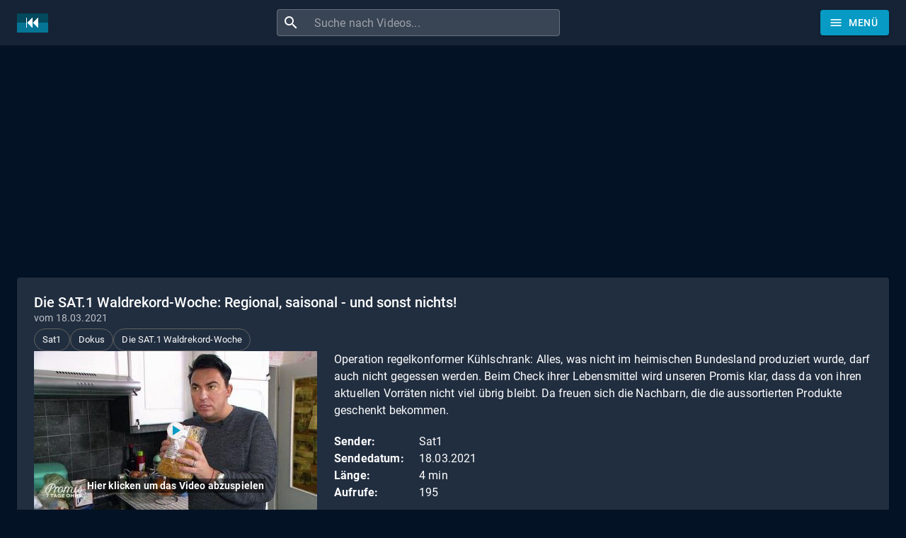

--- FILE ---
content_type: text/html; charset=utf-8
request_url: https://www.sendungverpasst.de/content/die-sat1-waldrekord-woche-36
body_size: 11833
content:
<!DOCTYPE html><html lang="de"><head><meta charSet="utf-8"/><meta name="viewport" content="minimum-scale=1, initial-scale=1, width=device-width"/><title>Sendung verpasst? Die SAT.1 Waldrekord-Woche: Regional, saisonal - und sonst nichts! vom 18.03.2021 (Sat1)</title><meta name="description" content="Operation regelkonformer Kühlschrank: Alles, was nicht im heimischen Bundesland produziert wurde, darf auch nicht gegessen werden. Beim Check ihrer Lebensmittel wird unseren Promis klar, dass da von ihren aktuellen Vorräten nicht viel übrig bleibt. Da freuen sich die Nachbarn, die die aussortierten Produkte geschenkt bekommen."/><script type="application/ld+json">{
    "@context": "https://schema.org",
    "@type": "WebPage",
    "name": "Die SAT.1 Waldrekord-Woche: Regional, saisonal - und sonst nichts!",
    "description": "Operation regelkonformer Kühlschrank: Alles, was nicht im heimischen Bundesland produziert wurde, darf auch nicht gegessen werden. Beim Check ihrer Lebensmittel wird unseren Promis klar, dass da von ihren aktuellen Vorräten nicht viel übrig bleibt. Da freuen sich die Nachbarn, die die aussortierten Produkte geschenkt bekommen.",
    "thumbnailUrl": "https://sendungen.fra1.cdn.digitaloceanspaces.com/sat1_die_sat.1_waldrekordwoche_18032021_3.jpg",
    "publisher": {
      "@type": "Organization",
      "name": "Sendung verpasst?",
      "legalName": "Sendung verpasst UG (haftungsbeschränkt)",
      "url": "https://www.sendungverpasst.de",
      "logo": "https://www.sendungverpasst.de/images/logo-de-black.png"
    }
  }</script><script type="application/ld+json">{
    "@context": "https://schema.org",
    "@type": "BreadcrumbList",
    "itemListElement": [
      
        {
          "@type": "ListItem",
          "position": 1,
          "item": {
            "@id": "https://www.sendungverpasst.de/sender",
            "name": "Sender"
          }
        },
        {
          "@type": "ListItem",
          "position": 2,
          "item": {
            "@id": "https://www.sendungverpasst.de/sender/sat1",
            "name": "Videos der Sat1 Mediathek"
          }
        },
        {
          "@type": "ListItem",
          "position": 3,
          "item": {
            "@id": "https://www.sendungverpasst.de/sendungen/die-sat1-waldrekord-woche",
            "name": "Die SAT.1 Waldrekord-Woche"
          }
        }
    ]
  }</script><meta name="next-head-count" content="6"/><meta name="theme-color" content="#069ac4"/><meta name="robots" content="index, follow"/><link rel="preconnect" href="https://sendungen.fra1.cdn.digitaloceanspaces.com" crossorigin="anonymous"/><link rel="preconnect" href="https://pagead2.googlesyndication.com" crossorigin="anonymous"/><link rel="icon" href="/favicon.ico"/><script async="" src="https://fundingchoicesmessages.google.com/i/pub-3093493265811991?ers=1" nonce="7L-8QOZvwlzqXvEWjGI50Q"></script><script nonce="7L-8QOZvwlzqXvEWjGI50Q">
                (function() {function signalGooglefcPresent() {if (!window.frames['googlefcPresent']) {if (document.body) {const iframe = document.createElement('iframe'); iframe.style = 'width: 0; height: 0; border: none; z-index: -1000; left: -1000px; top: -1000px;'; iframe.style.display = 'none'; iframe.name = 'googlefcPresent'; document.body.appendChild(iframe);} else {setTimeout(signalGooglefcPresent, 0);}}}signalGooglefcPresent();})();
                </script><script async="" src="https://pagead2.googlesyndication.com/pagead/js/adsbygoogle.js?client=ca-pub-3093493265811991" crossorigin="anonymous"></script><script async="" src="https://www.googletagmanager.com/gtag/js?id=G-1D9J70JT8S"></script><script>
              window.dataLayer = window.dataLayer || [];
              function gtag(){dataLayer.push(arguments);}
              gtag('js', new Date());
              gtag('config', 'G-1D9J70JT8S', {
                send_page_view: false
              });
            </script><meta name="emotion-insertion-point" content=""/><style data-emotion="mui "></style><link rel="preload" href="/_next/static/css/894333f5f2e01b2f.css" as="style"/><link rel="stylesheet" href="/_next/static/css/894333f5f2e01b2f.css" data-n-g=""/><noscript data-n-css=""></noscript><script defer="" nomodule="" src="/_next/static/chunks/polyfills-42372ed130431b0a.js"></script><script src="/_next/static/chunks/webpack-e25b4823125781b8.js" defer=""></script><script src="/_next/static/chunks/framework-e9c2361246278a7b.js" defer=""></script><script src="/_next/static/chunks/main-3e1f3738fa119ed7.js" defer=""></script><script src="/_next/static/chunks/pages/_app-44fa6823d051e59e.js" defer=""></script><script src="/_next/static/chunks/78-07596a1a27e98264.js" defer=""></script><script src="/_next/static/chunks/438-cfdf48355bb01748.js" defer=""></script><script src="/_next/static/chunks/573-ff653edcd3c91c30.js" defer=""></script><script src="/_next/static/chunks/898-4f0a3f53a521ce80.js" defer=""></script><script src="/_next/static/chunks/pages/content/%5Bslug%5D-8db48cb3a5239078.js" defer=""></script><script src="/_next/static/3nkRN8TaLMRmA_BRY77WC/_buildManifest.js" defer=""></script><script src="/_next/static/3nkRN8TaLMRmA_BRY77WC/_ssgManifest.js" defer=""></script><style id="jss-server-side">:root {
  --swiper-navigation-size: 48px;
}
.swiper-button-prev, .swiper-button-next {
  color: white !important;
  width: 48px !important;
  height: 48px !important;
  margin-top: calc(-1 * (var(--swiper-navigation-size)/ 2 + 2px));
  background-color: rgba(3, 18, 36, 0.2);
}
@media (max-width: 960px) {
  .swiper-button-prev, .swiper-button-next {
    display: none;
  }
}
  .swiper-button-prev {
    left: 0 !important;
  }
  .swiper-button-next {
    right: 0  !important;
  }
  .swiper-button-prev:hover, .swiper-button-next:hover {
    background-color: #069ac4 !important;
  }
  .swiper-button-disabled {
    display: none  !important;
  }
  .swiper-button-next:after, .swiper-button-prev:after {
    font-size: 24px !important;
    font-weight: bold !important;
  }
  .swiper-container-horizontal > .swiper-pagination {
    bottom: 0;
    position: absolute;
  }
  .row-series .swiper-button-prev, .row-series .swiper-button-next {
    top: 33px;
    margin-top: 0;
  }
  .row-videos .swiper-button-prev, .row-videos .swiper-button-next {
    top: 116px;
    margin-top: 0;
  }
  .swiper-pagination-bullet-active {
    background-color: #069ac4 !important;
  }
  .swiper-lazy-preloader-white {
    top: 60px;
  }
  #nprogress .bar, #nprogress .spinner {
    z-index: 10000;
  }
  #nprogress .bar {
    background-color: #069ac4;
  }
  #nprogress .spinner {
    top: 18px;
    left: 0;
    right: 0;
    display: flex;
    position: fixed;
    justify-content: center;
  }
  #nprogress .spinner-icon {
    border-top-color: #069ac4;
    border-left-color: #069ac4;
  }
@media all and (-ms-high-contrast: none), (-ms-high-contrast: active) {
  .swiper-button-next {
    background-image: url("data:image/svg+xml;charset=utf-8,%3Csvg%20xmlns%3D'http%3A%2F%2Fwww.w3.org%2F2000%2Fsvg'%20viewBox%3D'0%200%2027%2044'%3E%3Cpath%20d%3D'M27%2C22L27%2C22L5%2C44l-2.1-2.1L22.8%2C22L2.9%2C2.1L5%2C0L27%2C22L27%2C22z'%20fill%3D'%23ffffff'%2F%3E%3C%2Fsvg%3E");
  }
  .swiper-button-prev {
    background-image: url("data:image/svg+xml;charset=utf-8,%3Csvg%20xmlns%3D'http%3A%2F%2Fwww.w3.org%2F2000%2Fsvg'%20viewBox%3D'0%200%2027%2044'%3E%3Cpath%20d%3D'M0%2C22L22%2C0l2.1%2C2.1L4.2%2C22l19.9%2C19.9L22%2C44L0%2C22L0%2C22L0%2C22z'%20fill%3D'%23ffffff'%2F%3E%3C%2Fsvg%3E");
  }
}
  #ad-billboard, .ad-billboard {
    width: 100%;
    height: 280px;
    display: inline-block;
    max-width: 1232px;
  }
@media (max-width: 500px) {
  #ad-billboard, .ad-billboard {
    height: 375px;
  }
}
  .jss12 {
    display: flex;
  }
  .jss13 {
    margin-right: 10px;
    vertical-align: text-bottom;
  }
@media (max-width:599.95px) {
  .jss18 {
    display: none;
  }
}
  .jss19 {
    height: 36px;
  }
@media (max-width:599.95px) {
  .jss19 {
    min-width: 36px;
    padding-left: 6px;
    padding-right: 6px;
  }
}
@media (max-width:599.95px) {
  .jss20 {
    margin-left: 0;
    margin-right: 0;
  }
}
  .jss14 {
    flex-grow: 2;
    max-width: 400px;
  }
  .jss15 {
    width: 100%;
    display: flex;
    border-radius: 4px;
    background-color: rgba(255, 255, 255, 0.15);
  }
  .jss15:hover {
    background-color: rgba(255, 255, 255, 0.25);
  }
  .jss16 {
    padding: 8px;
    margin-right: 0;
  }
  .jss17 {
    padding: 0 !important;
  }
  .jss6 {
    color: #fff;
    z-index: 1201;
    flex-grow: 1;
    background-color: #020f1e;
  }
  .jss7 {
    height: 100%;
    display: flex;
    justify-content: space-between;
  }
  .jss8 {
    flex-grow: 0;
  }
  .jss9 {
    display: flex;
    flex-grow: 1;
    align-items: center;
    justify-content: center;
  }
  .jss10 {
    margin-right: 32px;
  }
@media (max-width: 430px) {
  .jss10 {
    margin-right: 8px;
  }
}
  .jss11 {
    display: flex;
    flex-grow: 0;
    align-items: center;
    margin-left: 24px;
    justify-content: flex-end;
  }
@media (max-width: 430px) {
  .jss11 {
    margin-left: 8px;
  }
}
  .jss46 {
    margin-top: 24px;
    margin-bottom: 24px;
  }
  .jss47 {
    display: flex;
    flex-wrap: wrap;
    margin-top: 24px;
    align-items: center;
    margin-bottom: 24px;
    text-transform: uppercase;
    justify-content: center;
  }
  .jss48 {
    margin-left: 24px;
    margin-right: 24px;
  }
  .jss49 {
    color: #069ac4;
    padding-top: 16px;
    padding-left: 24px;
    padding-right: 24px;
    padding-bottom: 16px;
    text-decoration: none;
  }
  .jss49:hover {
    text-decoration: underline;
  }
  .jss50 {
    display: flex;
    justify-content: center;
  }
  .jss3 {
    min-height: 56px;
  }
@media (min-width:0px) {
@media (orientation: landscape) {
  .jss3 {
    min-height: 48px;
  }
}
}
@media (min-width:600px) {
  .jss3 {
    min-height: 64px;
  }
}
  .jss4 {
    padding-top: 24px;
  }
  .jss5 {
    display: flex;
  }
  .jss37 {
    cursor: pointer;
    margin-bottom: 24px;
  }
  .jss38 {
    height: 120px;
    display: flex;
    align-items: flex-start;
    justify-content: flex-start;
  }
  .jss39 {
    width: 160px;
    height: 120px;
    min-width: 160px;
    background: linear-gradient(#031224, rgb(129, 136, 145));
  }
  .jss40 {
    top: 103px;
    left: 0;
    width: 160px;
    display: flex;
    position: absolute;
    justify-content: flex-end;
  }
  .jss41 {
    color: white;
    padding: 1px 3px;
    font-size: 11px;
    text-align: right;
    font-weight: bold;
    background-color: rgba(0,0,0,.7);
  }
  .jss42 {
    height: 25px;
    overflow: hidden;
  }
@media (max-width:599.95px) {
  .jss42 {
    height: 70px;
    font-size: 1rem;
  }
}
  .jss43 {
    height: 20px;
    overflow: hidden;
  }
  .jss44 {
    height: 40px;
    overflow: hidden;
  }
  .jss45 {
    top: 0;
    color: white;
    display: inline-block;
    padding: 5px;
    position: absolute;
    text-align: center;
    font-weight: bold;
    background-color: #069ac4;
  }
  .jss35 {
    margin-top: 8px;
    margin-right: 8px;
  }
  .jss36 {
    margin-top: 8px;
    margin-right: 8px;
  }
  .jss34 {
    margin-top: 8px;
    margin-right: 8px;
  }
  .jss21 {
    padding: 24px;
  }
  .jss22 {
    display: flex;
    flex-wrap: wrap;
    align-items: center;
    margin-bottom: 16px;
    justify-content: flext-start;
  }
  .jss23 {
    word-wrap: break-word;
    word-break: break-word;
    margin-bottom: 20px;
    overflow-wrap: break-word;
  }
  .jss24 {
    display: flex;
    align-items: flex-start;
  }
@media (max-width:959.95px) {
  .jss24 {
    flex-direction: column;
  }
}
  .jss25 {
    cursor: pointer;
    display: block;
    position: relative;
  }
@media (max-width:959.95px) {
  .jss25 {
    width: 100%;
    height: 100%;
    max-width: 400px;
    margin-bottom: 24px;
  }
}
  .jss26 {
    width: 400px;
    height: auto;
    display: block;
    background-color: white;
  }
@media (max-width:959.95px) {
  .jss26 {
    width: 100%;
    max-width: 400px;
  }
}
@media (min-width:960px) {
  .jss27 {
    padding-left: 24px;
  }
}
  .jss28 {
    top: 0;
    left: 0;
    right: 0;
    width: 100%;
    bottom: 0;
    height: 100%;
    opacity: 0.3;
    position: absolute;
    text-align: center;
    background-color: #4b4b4b;
  }
  .jss29 {
    top: 0;
    left: 0;
    color: #069ac4;
    right: 0;
    width: 80px;
    bottom: 0;
    height: 80px;
    margin: auto;
    display: flex;
    position: absolute;
    font-size: 60px;
    transition: background-color .3s ease-in-out;
    align-items: center;
    border-radius: 50%;
    justify-content: center;
    background-color: rgba(255, 255, 255, 0.8);
  }
  .jss29:hover {
    background-color: #fff;
  }
  .jss30 {
    top: 80%;
    left: 0;
    right: 0;
    margin: auto;
    position: absolute;
    text-align: center;
    font-weight: bold;
  }
  .jss31 {
    color: white;
    padding: 2px;
    background-color: rgba(0, 0, 0, 0.5);
  }
  .jss32 {
    display: flex;
    justify-content: flex-start;
  }
  .jss33 {
    float: left;
    width: 120px;
    font-weight: bold;
  }
  .jss1 {
    margin-bottom: 56px;
  }
  .jss2 {
    margin-bottom: 24px;
  }</style></head><body><div id="__next"><div class="cssjss-advanced-global-root"><div class="cssjss-advanced-global-child"></div></div><style data-emotion="css-global dedip6">html{-webkit-font-smoothing:antialiased;-moz-osx-font-smoothing:grayscale;box-sizing:border-box;-webkit-text-size-adjust:100%;}*,*::before,*::after{box-sizing:inherit;}strong,b{font-weight:700;}body{margin:0;color:#fff;font-family:"Roboto","Helvetica","Arial",sans-serif;font-weight:400;font-size:1rem;line-height:1.5;letter-spacing:0.00938em;background-color:#031224;}@media print{body{background-color:#fff;}}body::backdrop{background-color:#031224;}body{font-size:0.875rem;line-height:1.43;letter-spacing:0.01071em;}</style><style data-emotion="css a52ic6">.css-a52ic6{display:-webkit-box;display:-webkit-flex;display:-ms-flexbox;display:flex;-webkit-flex-direction:column;-ms-flex-direction:column;flex-direction:column;width:100%;box-sizing:border-box;-webkit-flex-shrink:0;-ms-flex-negative:0;flex-shrink:0;position:fixed;z-index:1100;top:0;left:auto;right:0;--AppBar-color:inherit;}@media print{.css-a52ic6{position:absolute;}}</style><style data-emotion="css 16x08ve">.css-16x08ve{background-color:#162336;color:#fff;-webkit-transition:box-shadow 300ms cubic-bezier(0.4, 0, 0.2, 1) 0ms;transition:box-shadow 300ms cubic-bezier(0.4, 0, 0.2, 1) 0ms;box-shadow:var(--Paper-shadow);background-image:var(--Paper-overlay);display:-webkit-box;display:-webkit-flex;display:-ms-flexbox;display:flex;-webkit-flex-direction:column;-ms-flex-direction:column;flex-direction:column;width:100%;box-sizing:border-box;-webkit-flex-shrink:0;-ms-flex-negative:0;flex-shrink:0;position:fixed;z-index:1100;top:0;left:auto;right:0;--AppBar-color:inherit;}@media print{.css-16x08ve{position:absolute;}}</style><header class="MuiPaper-root MuiPaper-elevation MuiPaper-elevation0 MuiAppBar-root MuiAppBar-colorInherit MuiAppBar-positionFixed jss6 mui-fixed css-16x08ve" style="--Paper-shadow:none;--Paper-overlay:linear-gradient(rgba(255, 255, 255, 0), rgba(255, 255, 255, 0))"><style data-emotion="css 1r6u0z4">.css-1r6u0z4{width:100%;margin-left:auto;box-sizing:border-box;margin-right:auto;padding-left:16px;padding-right:16px;}@media (min-width:600px){.css-1r6u0z4{padding-left:24px;padding-right:24px;}}@media (min-width:1280px){.css-1r6u0z4{max-width:1280px;}}</style><div class="MuiContainer-root MuiContainer-maxWidthLg css-1r6u0z4"><style data-emotion="css yqk6l4">.css-yqk6l4{position:relative;display:-webkit-box;display:-webkit-flex;display:-ms-flexbox;display:flex;-webkit-align-items:center;-webkit-box-align:center;-ms-flex-align:center;align-items:center;min-height:56px;}@media (min-width:0px){@media (orientation: landscape){.css-yqk6l4{min-height:48px;}}}@media (min-width:600px){.css-yqk6l4{min-height:64px;}}</style><div class="MuiToolbar-root MuiToolbar-regular jss7 css-yqk6l4"><a class="jss12 jss8" aria-label="Home" href="/"><img data-test="logo-mark" src="/images/logomark-de.png" width="44" height="27" alt="Logo" class="jss13"/></a><div class="jss9"><form class="jss14 jss10"><style data-emotion="css 17qa0m8">.css-17qa0m8{display:-webkit-inline-box;display:-webkit-inline-flex;display:-ms-inline-flexbox;display:inline-flex;-webkit-flex-direction:column;-ms-flex-direction:column;flex-direction:column;position:relative;min-width:0;padding:0;margin:0;border:0;vertical-align:top;width:100%;}</style><div class="MuiFormControl-root MuiFormControl-fullWidth jss15 css-17qa0m8"><style data-emotion="css is1b5t">.css-is1b5t{width:100%;}.css-is1b5t.Mui-focused .MuiAutocomplete-clearIndicator{visibility:visible;}@media (pointer: fine){.css-is1b5t:hover .MuiAutocomplete-clearIndicator{visibility:visible;}}.css-is1b5t .MuiAutocomplete-tag{margin:3px;max-width:calc(100% - 6px);}.MuiAutocomplete-hasPopupIcon.css-is1b5t .MuiAutocomplete-inputRoot,.MuiAutocomplete-hasClearIcon.css-is1b5t .MuiAutocomplete-inputRoot{padding-right:30px;}.MuiAutocomplete-hasPopupIcon.MuiAutocomplete-hasClearIcon.css-is1b5t .MuiAutocomplete-inputRoot{padding-right:56px;}.css-is1b5t .MuiAutocomplete-inputRoot .MuiAutocomplete-input{width:0;min-width:30px;}.css-is1b5t .MuiInput-root{padding-bottom:1px;}.css-is1b5t .MuiInput-root .MuiInput-input{padding:4px 4px 4px 0px;}.css-is1b5t .MuiInput-root.MuiInputBase-sizeSmall .MuiInput-input{padding:2px 4px 3px 0;}.css-is1b5t .MuiOutlinedInput-root{padding:9px;}.MuiAutocomplete-hasPopupIcon.css-is1b5t .MuiOutlinedInput-root,.MuiAutocomplete-hasClearIcon.css-is1b5t .MuiOutlinedInput-root{padding-right:39px;}.MuiAutocomplete-hasPopupIcon.MuiAutocomplete-hasClearIcon.css-is1b5t .MuiOutlinedInput-root{padding-right:65px;}.css-is1b5t .MuiOutlinedInput-root .MuiAutocomplete-input{padding:7.5px 4px 7.5px 5px;}.css-is1b5t .MuiOutlinedInput-root .MuiAutocomplete-endAdornment{right:9px;}.css-is1b5t .MuiOutlinedInput-root.MuiInputBase-sizeSmall{padding-top:6px;padding-bottom:6px;padding-left:6px;}.css-is1b5t .MuiOutlinedInput-root.MuiInputBase-sizeSmall .MuiAutocomplete-input{padding:2.5px 4px 2.5px 8px;}.css-is1b5t .MuiFilledInput-root{padding-top:19px;padding-left:8px;}.MuiAutocomplete-hasPopupIcon.css-is1b5t .MuiFilledInput-root,.MuiAutocomplete-hasClearIcon.css-is1b5t .MuiFilledInput-root{padding-right:39px;}.MuiAutocomplete-hasPopupIcon.MuiAutocomplete-hasClearIcon.css-is1b5t .MuiFilledInput-root{padding-right:65px;}.css-is1b5t .MuiFilledInput-root .MuiFilledInput-input{padding:7px 4px;}.css-is1b5t .MuiFilledInput-root .MuiAutocomplete-endAdornment{right:9px;}.css-is1b5t .MuiFilledInput-root.MuiInputBase-sizeSmall{padding-bottom:1px;}.css-is1b5t .MuiFilledInput-root.MuiInputBase-sizeSmall .MuiFilledInput-input{padding:2.5px 4px;}.css-is1b5t .MuiInputBase-hiddenLabel{padding-top:8px;}.css-is1b5t .MuiFilledInput-root.MuiInputBase-hiddenLabel{padding-top:0;padding-bottom:0;}.css-is1b5t .MuiFilledInput-root.MuiInputBase-hiddenLabel .MuiAutocomplete-input{padding-top:16px;padding-bottom:17px;}.css-is1b5t .MuiFilledInput-root.MuiInputBase-hiddenLabel.MuiInputBase-sizeSmall .MuiAutocomplete-input{padding-top:8px;padding-bottom:9px;}.css-is1b5t .MuiAutocomplete-input{-webkit-box-flex:1;-webkit-flex-grow:1;-ms-flex-positive:1;flex-grow:1;text-overflow:ellipsis;opacity:0;}.css-is1b5t .MuiAutocomplete-input{opacity:1;}</style><div class="MuiAutocomplete-root MuiAutocomplete-fullWidth css-is1b5t"><style data-emotion="css 1vbfw84">.css-1vbfw84{display:-webkit-inline-box;display:-webkit-inline-flex;display:-ms-inline-flexbox;display:inline-flex;-webkit-flex-direction:column;-ms-flex-direction:column;flex-direction:column;position:relative;min-width:0;padding:0;margin:0;border:0;vertical-align:top;width:100%;}</style><div class="MuiFormControl-root MuiFormControl-fullWidth MuiTextField-root css-1vbfw84"><style data-emotion="css-global 1prfaxn">@-webkit-keyframes mui-auto-fill{from{display:block;}}@keyframes mui-auto-fill{from{display:block;}}@-webkit-keyframes mui-auto-fill-cancel{from{display:block;}}@keyframes mui-auto-fill-cancel{from{display:block;}}</style><style data-emotion="css 1kfartk">.css-1kfartk{font-family:"Roboto","Helvetica","Arial",sans-serif;font-weight:400;font-size:1rem;line-height:1.4375em;letter-spacing:0.00938em;color:#fff;box-sizing:border-box;position:relative;cursor:text;display:-webkit-inline-box;display:-webkit-inline-flex;display:-ms-inline-flexbox;display:inline-flex;-webkit-align-items:center;-webkit-box-align:center;-ms-flex-align:center;align-items:center;width:100%;position:relative;border-radius:4px;padding-left:14px;}.css-1kfartk.Mui-disabled{color:rgba(255, 255, 255, 0.5);cursor:default;}.css-1kfartk:hover .MuiOutlinedInput-notchedOutline{border-color:#fff;}@media (hover: none){.css-1kfartk:hover .MuiOutlinedInput-notchedOutline{border-color:rgba(255, 255, 255, 0.23);}}.css-1kfartk.Mui-focused .MuiOutlinedInput-notchedOutline{border-width:2px;}.css-1kfartk.Mui-focused .MuiOutlinedInput-notchedOutline{border-color:#069ac4;}.css-1kfartk.Mui-error .MuiOutlinedInput-notchedOutline{border-color:#f44336;}.css-1kfartk.Mui-disabled .MuiOutlinedInput-notchedOutline{border-color:rgba(255, 255, 255, 0.3);}</style><div class="MuiInputBase-root MuiOutlinedInput-root MuiInputBase-colorPrimary MuiInputBase-fullWidth MuiInputBase-formControl MuiInputBase-adornedStart jss17 css-1kfartk"><style data-emotion="css 1fw4910">.css-1fw4910{display:-webkit-box;display:-webkit-flex;display:-ms-flexbox;display:flex;max-height:2em;-webkit-align-items:center;-webkit-box-align:center;-ms-flex-align:center;align-items:center;white-space:nowrap;color:#fff;margin-right:8px;}</style><div class="MuiInputAdornment-root MuiInputAdornment-positionStart MuiInputAdornment-outlined MuiInputAdornment-sizeMedium jss16 css-1fw4910"><span class="notranslate" aria-hidden="true">​</span><style data-emotion="css hi9vdz">.css-hi9vdz{-webkit-user-select:none;-moz-user-select:none;-ms-user-select:none;user-select:none;width:1em;height:1em;overflow:hidden;display:inline-block;text-align:center;-webkit-flex-shrink:0;-ms-flex-negative:0;flex-shrink:0;font-size:1.5rem;}</style><span class="material-icons notranslate MuiIcon-root MuiIcon-fontSizeMedium css-hi9vdz" aria-hidden="true">search</span></div><style data-emotion="css 12y32vw">.css-12y32vw{font:inherit;letter-spacing:inherit;color:currentColor;padding:4px 0 5px;border:0;box-sizing:content-box;background:none;height:1.4375em;margin:0;-webkit-tap-highlight-color:transparent;display:block;min-width:0;width:100%;-webkit-animation-name:mui-auto-fill-cancel;animation-name:mui-auto-fill-cancel;-webkit-animation-duration:10ms;animation-duration:10ms;padding:16.5px 14px;padding-left:0;}.css-12y32vw::-webkit-input-placeholder{color:currentColor;opacity:0.5;-webkit-transition:opacity 200ms cubic-bezier(0.4, 0, 0.2, 1) 0ms;transition:opacity 200ms cubic-bezier(0.4, 0, 0.2, 1) 0ms;}.css-12y32vw::-moz-placeholder{color:currentColor;opacity:0.5;-webkit-transition:opacity 200ms cubic-bezier(0.4, 0, 0.2, 1) 0ms;transition:opacity 200ms cubic-bezier(0.4, 0, 0.2, 1) 0ms;}.css-12y32vw::-ms-input-placeholder{color:currentColor;opacity:0.5;-webkit-transition:opacity 200ms cubic-bezier(0.4, 0, 0.2, 1) 0ms;transition:opacity 200ms cubic-bezier(0.4, 0, 0.2, 1) 0ms;}.css-12y32vw:focus{outline:0;}.css-12y32vw:invalid{box-shadow:none;}.css-12y32vw::-webkit-search-decoration{-webkit-appearance:none;}label[data-shrink=false]+.MuiInputBase-formControl .css-12y32vw::-webkit-input-placeholder{opacity:0!important;}label[data-shrink=false]+.MuiInputBase-formControl .css-12y32vw::-moz-placeholder{opacity:0!important;}label[data-shrink=false]+.MuiInputBase-formControl .css-12y32vw::-ms-input-placeholder{opacity:0!important;}label[data-shrink=false]+.MuiInputBase-formControl .css-12y32vw:focus::-webkit-input-placeholder{opacity:0.5;}label[data-shrink=false]+.MuiInputBase-formControl .css-12y32vw:focus::-moz-placeholder{opacity:0.5;}label[data-shrink=false]+.MuiInputBase-formControl .css-12y32vw:focus::-ms-input-placeholder{opacity:0.5;}.css-12y32vw.Mui-disabled{opacity:1;-webkit-text-fill-color:rgba(255, 255, 255, 0.5);}.css-12y32vw:-webkit-autofill{-webkit-animation-duration:5000s;animation-duration:5000s;-webkit-animation-name:mui-auto-fill;animation-name:mui-auto-fill;}.css-12y32vw:-webkit-autofill{-webkit-box-shadow:0 0 0 100px #266798 inset;-webkit-text-fill-color:#fff;caret-color:#fff;border-radius:inherit;}</style><input aria-invalid="false" autoComplete="off" id="autocomplete" name="q" placeholder="Suche nach Videos..." type="text" class="MuiInputBase-input MuiOutlinedInput-input MuiInputBase-inputAdornedStart MuiAutocomplete-input MuiAutocomplete-inputFocused css-12y32vw" aria-autocomplete="both" aria-expanded="false" autoCapitalize="none" spellcheck="false" role="combobox" aria-label="Suche nach Videos" maxLength="100" value=""/><style data-emotion="css dqgkwh">.css-dqgkwh{border-color:rgba(255, 255, 255, 0.23);}</style><style data-emotion="css kdbx36">.css-kdbx36{text-align:left;position:absolute;bottom:0;right:0;top:-5px;left:0;margin:0;padding:0 8px;pointer-events:none;border-radius:inherit;border-style:solid;border-width:1px;overflow:hidden;min-width:0%;border-color:rgba(255, 255, 255, 0.23);}</style><fieldset aria-hidden="true" class="MuiOutlinedInput-notchedOutline css-kdbx36"><style data-emotion="css w4cd9x">.css-w4cd9x{float:unset;width:auto;overflow:hidden;padding:0;line-height:11px;-webkit-transition:width 150ms cubic-bezier(0.0, 0, 0.2, 1) 0ms;transition:width 150ms cubic-bezier(0.0, 0, 0.2, 1) 0ms;}</style><legend class="css-w4cd9x"><span class="notranslate" aria-hidden="true">​</span></legend></fieldset></div></div></div></div></form></div><div class="jss11"><style data-emotion="css 8yctuv">.css-8yctuv{font-family:"Roboto","Helvetica","Arial",sans-serif;font-weight:500;font-size:0.875rem;line-height:1.75;letter-spacing:0.02857em;text-transform:uppercase;min-width:64px;padding:6px 16px;border:0;border-radius:4px;-webkit-transition:background-color 250ms cubic-bezier(0.4, 0, 0.2, 1) 0ms,box-shadow 250ms cubic-bezier(0.4, 0, 0.2, 1) 0ms,border-color 250ms cubic-bezier(0.4, 0, 0.2, 1) 0ms,color 250ms cubic-bezier(0.4, 0, 0.2, 1) 0ms;transition:background-color 250ms cubic-bezier(0.4, 0, 0.2, 1) 0ms,box-shadow 250ms cubic-bezier(0.4, 0, 0.2, 1) 0ms,border-color 250ms cubic-bezier(0.4, 0, 0.2, 1) 0ms,color 250ms cubic-bezier(0.4, 0, 0.2, 1) 0ms;color:var(--variant-containedColor);background-color:var(--variant-containedBg);box-shadow:0px 3px 1px -2px rgba(0,0,0,0.2),0px 2px 2px 0px rgba(0,0,0,0.14),0px 1px 5px 0px rgba(0,0,0,0.12);--variant-textColor:#069ac4;--variant-outlinedColor:#069ac4;--variant-outlinedBorder:rgba(6, 154, 196, 0.5);--variant-containedColor:#fff;--variant-containedBg:#069ac4;-webkit-transition:background-color 250ms cubic-bezier(0.4, 0, 0.2, 1) 0ms,box-shadow 250ms cubic-bezier(0.4, 0, 0.2, 1) 0ms,border-color 250ms cubic-bezier(0.4, 0, 0.2, 1) 0ms;transition:background-color 250ms cubic-bezier(0.4, 0, 0.2, 1) 0ms,box-shadow 250ms cubic-bezier(0.4, 0, 0.2, 1) 0ms,border-color 250ms cubic-bezier(0.4, 0, 0.2, 1) 0ms;}.css-8yctuv:hover{-webkit-text-decoration:none;text-decoration:none;}.css-8yctuv.Mui-disabled{color:rgba(255, 255, 255, 0.3);}.css-8yctuv:hover{box-shadow:0px 2px 4px -1px rgba(0,0,0,0.2),0px 4px 5px 0px rgba(0,0,0,0.14),0px 1px 10px 0px rgba(0,0,0,0.12);}@media (hover: none){.css-8yctuv:hover{box-shadow:0px 3px 1px -2px rgba(0,0,0,0.2),0px 2px 2px 0px rgba(0,0,0,0.14),0px 1px 5px 0px rgba(0,0,0,0.12);}}.css-8yctuv:active{box-shadow:0px 5px 5px -3px rgba(0,0,0,0.2),0px 8px 10px 1px rgba(0,0,0,0.14),0px 3px 14px 2px rgba(0,0,0,0.12);}.css-8yctuv.Mui-focusVisible{box-shadow:0px 3px 5px -1px rgba(0,0,0,0.2),0px 6px 10px 0px rgba(0,0,0,0.14),0px 1px 18px 0px rgba(0,0,0,0.12);}.css-8yctuv.Mui-disabled{color:rgba(255, 255, 255, 0.3);box-shadow:none;background-color:rgba(255, 255, 255, 0.12);}@media (hover: hover){.css-8yctuv:hover{--variant-containedBg:rgb(4, 107, 137);--variant-textBg:rgba(6, 154, 196, 0.08);--variant-outlinedBorder:#069ac4;--variant-outlinedBg:rgba(6, 154, 196, 0.08);}}.css-8yctuv.MuiButton-loading{color:transparent;}</style><style data-emotion="css 1ktysj3">.css-1ktysj3{display:-webkit-inline-box;display:-webkit-inline-flex;display:-ms-inline-flexbox;display:inline-flex;-webkit-align-items:center;-webkit-box-align:center;-ms-flex-align:center;align-items:center;-webkit-box-pack:center;-ms-flex-pack:center;-webkit-justify-content:center;justify-content:center;position:relative;box-sizing:border-box;-webkit-tap-highlight-color:transparent;background-color:transparent;outline:0;border:0;margin:0;border-radius:0;padding:0;cursor:pointer;-webkit-user-select:none;-moz-user-select:none;-ms-user-select:none;user-select:none;vertical-align:middle;-moz-appearance:none;-webkit-appearance:none;-webkit-text-decoration:none;text-decoration:none;color:inherit;font-family:"Roboto","Helvetica","Arial",sans-serif;font-weight:500;font-size:0.875rem;line-height:1.75;letter-spacing:0.02857em;text-transform:uppercase;min-width:64px;padding:6px 16px;border:0;border-radius:4px;-webkit-transition:background-color 250ms cubic-bezier(0.4, 0, 0.2, 1) 0ms,box-shadow 250ms cubic-bezier(0.4, 0, 0.2, 1) 0ms,border-color 250ms cubic-bezier(0.4, 0, 0.2, 1) 0ms,color 250ms cubic-bezier(0.4, 0, 0.2, 1) 0ms;transition:background-color 250ms cubic-bezier(0.4, 0, 0.2, 1) 0ms,box-shadow 250ms cubic-bezier(0.4, 0, 0.2, 1) 0ms,border-color 250ms cubic-bezier(0.4, 0, 0.2, 1) 0ms,color 250ms cubic-bezier(0.4, 0, 0.2, 1) 0ms;color:var(--variant-containedColor);background-color:var(--variant-containedBg);box-shadow:0px 3px 1px -2px rgba(0,0,0,0.2),0px 2px 2px 0px rgba(0,0,0,0.14),0px 1px 5px 0px rgba(0,0,0,0.12);--variant-textColor:#069ac4;--variant-outlinedColor:#069ac4;--variant-outlinedBorder:rgba(6, 154, 196, 0.5);--variant-containedColor:#fff;--variant-containedBg:#069ac4;-webkit-transition:background-color 250ms cubic-bezier(0.4, 0, 0.2, 1) 0ms,box-shadow 250ms cubic-bezier(0.4, 0, 0.2, 1) 0ms,border-color 250ms cubic-bezier(0.4, 0, 0.2, 1) 0ms;transition:background-color 250ms cubic-bezier(0.4, 0, 0.2, 1) 0ms,box-shadow 250ms cubic-bezier(0.4, 0, 0.2, 1) 0ms,border-color 250ms cubic-bezier(0.4, 0, 0.2, 1) 0ms;}.css-1ktysj3::-moz-focus-inner{border-style:none;}.css-1ktysj3.Mui-disabled{pointer-events:none;cursor:default;}@media print{.css-1ktysj3{-webkit-print-color-adjust:exact;color-adjust:exact;}}.css-1ktysj3:hover{-webkit-text-decoration:none;text-decoration:none;}.css-1ktysj3.Mui-disabled{color:rgba(255, 255, 255, 0.3);}.css-1ktysj3:hover{box-shadow:0px 2px 4px -1px rgba(0,0,0,0.2),0px 4px 5px 0px rgba(0,0,0,0.14),0px 1px 10px 0px rgba(0,0,0,0.12);}@media (hover: none){.css-1ktysj3:hover{box-shadow:0px 3px 1px -2px rgba(0,0,0,0.2),0px 2px 2px 0px rgba(0,0,0,0.14),0px 1px 5px 0px rgba(0,0,0,0.12);}}.css-1ktysj3:active{box-shadow:0px 5px 5px -3px rgba(0,0,0,0.2),0px 8px 10px 1px rgba(0,0,0,0.14),0px 3px 14px 2px rgba(0,0,0,0.12);}.css-1ktysj3.Mui-focusVisible{box-shadow:0px 3px 5px -1px rgba(0,0,0,0.2),0px 6px 10px 0px rgba(0,0,0,0.14),0px 1px 18px 0px rgba(0,0,0,0.12);}.css-1ktysj3.Mui-disabled{color:rgba(255, 255, 255, 0.3);box-shadow:none;background-color:rgba(255, 255, 255, 0.12);}@media (hover: hover){.css-1ktysj3:hover{--variant-containedBg:rgb(4, 107, 137);--variant-textBg:rgba(6, 154, 196, 0.08);--variant-outlinedBorder:#069ac4;--variant-outlinedBg:rgba(6, 154, 196, 0.08);}}.css-1ktysj3.MuiButton-loading{color:transparent;}</style><button class="MuiButtonBase-root MuiButton-root MuiButton-contained MuiButton-containedPrimary MuiButton-sizeMedium MuiButton-containedSizeMedium MuiButton-colorPrimary MuiButton-root MuiButton-contained MuiButton-containedPrimary MuiButton-sizeMedium MuiButton-containedSizeMedium MuiButton-colorPrimary jss19 undefined css-1ktysj3" tabindex="0" type="button" id="btn-stoebern" data-test="button-stoebern" aria-label="Stöbern"><style data-emotion="css 1ygddt1">.css-1ygddt1{display:inherit;margin-right:8px;margin-left:-4px;}.css-1ygddt1>*:nth-of-type(1){font-size:20px;}</style><span class="MuiButton-icon MuiButton-startIcon jss20 MuiButton-iconSizeMedium css-1ygddt1"><span class="material-icons notranslate MuiIcon-root MuiIcon-fontSizeMedium css-hi9vdz" aria-hidden="true">menu</span></span><span class="jss18">Menü</span></button></div></div></div></header><main><div class="jss3"></div><div class="MuiContainer-root MuiContainer-maxWidthLg jss4 css-1r6u0z4"><div id="ad-billboard" class="jss2"><ins class="adsbygoogle ad-billboard" style="display:inline-block" data-ad-client="ca-pub-3093493265811991" data-ad-slot="4480943098" data-full-width-responsive="true"></ins></div><section class="jss1"><style data-emotion="css zqdz6h">.css-zqdz6h{background-color:#162336;color:#fff;-webkit-transition:box-shadow 300ms cubic-bezier(0.4, 0, 0.2, 1) 0ms;transition:box-shadow 300ms cubic-bezier(0.4, 0, 0.2, 1) 0ms;border-radius:4px;box-shadow:var(--Paper-shadow);background-image:var(--Paper-overlay);}</style><div class="MuiPaper-root MuiPaper-elevation MuiPaper-rounded MuiPaper-elevation1 jss21 css-zqdz6h" style="--Paper-shadow:0px 2px 1px -1px rgba(0,0,0,0.2),0px 1px 1px 0px rgba(0,0,0,0.14),0px 1px 3px 0px rgba(0,0,0,0.12);--Paper-overlay:linear-gradient(rgba(255, 255, 255, 0.051), rgba(255, 255, 255, 0.051))"><style data-emotion="css 1d3bbye">.css-1d3bbye{box-sizing:border-box;display:-webkit-box;display:-webkit-flex;display:-ms-flexbox;display:flex;-webkit-box-flex-wrap:wrap;-webkit-flex-wrap:wrap;-ms-flex-wrap:wrap;flex-wrap:wrap;width:100%;-webkit-flex-direction:row;-ms-flex-direction:row;flex-direction:row;}</style><div class="MuiGrid-root MuiGrid-container css-1d3bbye"><style data-emotion="css 1au9qiw">.css-1au9qiw{box-sizing:border-box;margin:0;-webkit-flex-direction:row;-ms-flex-direction:row;flex-direction:row;-webkit-flex-basis:100%;-ms-flex-preferred-size:100%;flex-basis:100%;-webkit-box-flex:0;-webkit-flex-grow:0;-ms-flex-positive:0;flex-grow:0;max-width:100%;}@media (min-width:600px){.css-1au9qiw{-webkit-flex-basis:100%;-ms-flex-preferred-size:100%;flex-basis:100%;-webkit-box-flex:0;-webkit-flex-grow:0;-ms-flex-positive:0;flex-grow:0;max-width:100%;}}@media (min-width:960px){.css-1au9qiw{-webkit-flex-basis:100%;-ms-flex-preferred-size:100%;flex-basis:100%;-webkit-box-flex:0;-webkit-flex-grow:0;-ms-flex-positive:0;flex-grow:0;max-width:100%;}}@media (min-width:1280px){.css-1au9qiw{-webkit-flex-basis:100%;-ms-flex-preferred-size:100%;flex-basis:100%;-webkit-box-flex:0;-webkit-flex-grow:0;-ms-flex-positive:0;flex-grow:0;max-width:100%;}}@media (min-width:1920px){.css-1au9qiw{-webkit-flex-basis:100%;-ms-flex-preferred-size:100%;flex-basis:100%;-webkit-box-flex:0;-webkit-flex-grow:0;-ms-flex-positive:0;flex-grow:0;max-width:100%;}}</style><div class="MuiGrid-root MuiGrid-item MuiGrid-grid-xs-12 css-1au9qiw"><style data-emotion="css 1mhgh3e">.css-1mhgh3e{margin:0;font-size:1.25rem;font-weight:500;font-family:"Roboto","Helvetica","Arial",sans-serif;line-height:1.167;letter-spacing:0em;}</style><h1 class="MuiTypography-root MuiTypography-h3 css-1mhgh3e" data-test="full-title">Die SAT.1 Waldrekord-Woche: Regional, saisonal - und sonst nichts!</h1><style data-emotion="css 1u06fjp">.css-1u06fjp{margin:0;font-family:"Roboto","Helvetica","Arial",sans-serif;font-weight:400;font-size:0.875rem;line-height:1.43;letter-spacing:0.01071em;color:rgba(255, 255, 255, 0.7);margin-bottom:0.35em;}</style><p class="MuiTypography-root MuiTypography-body2 MuiTypography-gutterBottom css-1u06fjp" data-test="date">vom <!-- -->18.03.2021</p></div><div class="MuiGrid-root MuiGrid-item MuiGrid-grid-xs-12 jss22 css-1au9qiw"><style data-emotion="css qc6jr8">.css-qc6jr8{max-width:100%;font-family:"Roboto","Helvetica","Arial",sans-serif;font-size:0.8125rem;display:-webkit-inline-box;display:-webkit-inline-flex;display:-ms-inline-flexbox;display:inline-flex;-webkit-align-items:center;-webkit-box-align:center;-ms-flex-align:center;align-items:center;-webkit-box-pack:center;-ms-flex-pack:center;-webkit-justify-content:center;justify-content:center;height:32px;color:#fff;background-color:rgba(255, 255, 255, 0.16);border-radius:16px;white-space:nowrap;-webkit-transition:background-color 300ms cubic-bezier(0.4, 0, 0.2, 1) 0ms,box-shadow 300ms cubic-bezier(0.4, 0, 0.2, 1) 0ms;transition:background-color 300ms cubic-bezier(0.4, 0, 0.2, 1) 0ms,box-shadow 300ms cubic-bezier(0.4, 0, 0.2, 1) 0ms;cursor:unset;outline:0;-webkit-text-decoration:none;text-decoration:none;border:0;padding:0;vertical-align:middle;box-sizing:border-box;-webkit-user-select:none;-moz-user-select:none;-ms-user-select:none;user-select:none;-webkit-tap-highlight-color:transparent;cursor:pointer;background-color:transparent;border:1px solid #616161;}.css-qc6jr8.Mui-disabled{opacity:0.38;pointer-events:none;}.css-qc6jr8 .MuiChip-avatar{margin-left:5px;margin-right:-6px;width:24px;height:24px;color:#e0e0e0;font-size:0.75rem;}.css-qc6jr8 .MuiChip-avatarColorPrimary{color:#fff;background-color:rgb(4, 107, 137);}.css-qc6jr8 .MuiChip-avatarColorSecondary{color:rgba(0, 0, 0, 0.87);background-color:#ab47bc;}.css-qc6jr8 .MuiChip-avatarSmall{margin-left:4px;margin-right:-4px;width:18px;height:18px;font-size:0.625rem;}.css-qc6jr8 .MuiChip-icon{margin-left:5px;margin-right:-6px;}.css-qc6jr8 .MuiChip-deleteIcon{-webkit-tap-highlight-color:transparent;color:rgba(255, 255, 255, 0.26);font-size:22px;cursor:pointer;margin:0 5px 0 -6px;}.css-qc6jr8 .MuiChip-deleteIcon:hover{color:rgba(255, 255, 255, 0.4);}.css-qc6jr8 .MuiChip-icon{color:#e0e0e0;}.css-qc6jr8:hover{background-color:rgba(255, 255, 255, 0.24);}.css-qc6jr8.Mui-focusVisible{background-color:rgba(255, 255, 255, 0.28);}.css-qc6jr8:active{box-shadow:0px 2px 1px -1px rgba(0,0,0,0.2),0px 1px 1px 0px rgba(0,0,0,0.14),0px 1px 3px 0px rgba(0,0,0,0.12);}.css-qc6jr8.MuiChip-clickable:hover{background-color:rgba(255, 255, 255, 0.08);}.css-qc6jr8.Mui-focusVisible{background-color:rgba(255, 255, 255, 0.12);}.css-qc6jr8 .MuiChip-avatar{margin-left:4px;}.css-qc6jr8 .MuiChip-avatarSmall{margin-left:2px;}.css-qc6jr8 .MuiChip-icon{margin-left:4px;}.css-qc6jr8 .MuiChip-iconSmall{margin-left:2px;}.css-qc6jr8 .MuiChip-deleteIcon{margin-right:5px;}.css-qc6jr8 .MuiChip-deleteIconSmall{margin-right:3px;}</style><style data-emotion="css 1u2batl">.css-1u2batl{display:-webkit-inline-box;display:-webkit-inline-flex;display:-ms-inline-flexbox;display:inline-flex;-webkit-align-items:center;-webkit-box-align:center;-ms-flex-align:center;align-items:center;-webkit-box-pack:center;-ms-flex-pack:center;-webkit-justify-content:center;justify-content:center;position:relative;box-sizing:border-box;-webkit-tap-highlight-color:transparent;background-color:transparent;outline:0;border:0;margin:0;border-radius:0;padding:0;cursor:pointer;-webkit-user-select:none;-moz-user-select:none;-ms-user-select:none;user-select:none;vertical-align:middle;-moz-appearance:none;-webkit-appearance:none;-webkit-text-decoration:none;text-decoration:none;color:inherit;max-width:100%;font-family:"Roboto","Helvetica","Arial",sans-serif;font-size:0.8125rem;display:-webkit-inline-box;display:-webkit-inline-flex;display:-ms-inline-flexbox;display:inline-flex;-webkit-align-items:center;-webkit-box-align:center;-ms-flex-align:center;align-items:center;-webkit-box-pack:center;-ms-flex-pack:center;-webkit-justify-content:center;justify-content:center;height:32px;color:#fff;background-color:rgba(255, 255, 255, 0.16);border-radius:16px;white-space:nowrap;-webkit-transition:background-color 300ms cubic-bezier(0.4, 0, 0.2, 1) 0ms,box-shadow 300ms cubic-bezier(0.4, 0, 0.2, 1) 0ms;transition:background-color 300ms cubic-bezier(0.4, 0, 0.2, 1) 0ms,box-shadow 300ms cubic-bezier(0.4, 0, 0.2, 1) 0ms;cursor:unset;outline:0;-webkit-text-decoration:none;text-decoration:none;border:0;padding:0;vertical-align:middle;box-sizing:border-box;-webkit-user-select:none;-moz-user-select:none;-ms-user-select:none;user-select:none;-webkit-tap-highlight-color:transparent;cursor:pointer;background-color:transparent;border:1px solid #616161;}.css-1u2batl::-moz-focus-inner{border-style:none;}.css-1u2batl.Mui-disabled{pointer-events:none;cursor:default;}@media print{.css-1u2batl{-webkit-print-color-adjust:exact;color-adjust:exact;}}.css-1u2batl.Mui-disabled{opacity:0.38;pointer-events:none;}.css-1u2batl .MuiChip-avatar{margin-left:5px;margin-right:-6px;width:24px;height:24px;color:#e0e0e0;font-size:0.75rem;}.css-1u2batl .MuiChip-avatarColorPrimary{color:#fff;background-color:rgb(4, 107, 137);}.css-1u2batl .MuiChip-avatarColorSecondary{color:rgba(0, 0, 0, 0.87);background-color:#ab47bc;}.css-1u2batl .MuiChip-avatarSmall{margin-left:4px;margin-right:-4px;width:18px;height:18px;font-size:0.625rem;}.css-1u2batl .MuiChip-icon{margin-left:5px;margin-right:-6px;}.css-1u2batl .MuiChip-deleteIcon{-webkit-tap-highlight-color:transparent;color:rgba(255, 255, 255, 0.26);font-size:22px;cursor:pointer;margin:0 5px 0 -6px;}.css-1u2batl .MuiChip-deleteIcon:hover{color:rgba(255, 255, 255, 0.4);}.css-1u2batl .MuiChip-icon{color:#e0e0e0;}.css-1u2batl:hover{background-color:rgba(255, 255, 255, 0.24);}.css-1u2batl.Mui-focusVisible{background-color:rgba(255, 255, 255, 0.28);}.css-1u2batl:active{box-shadow:0px 2px 1px -1px rgba(0,0,0,0.2),0px 1px 1px 0px rgba(0,0,0,0.14),0px 1px 3px 0px rgba(0,0,0,0.12);}.css-1u2batl.MuiChip-clickable:hover{background-color:rgba(255, 255, 255, 0.08);}.css-1u2batl.Mui-focusVisible{background-color:rgba(255, 255, 255, 0.12);}.css-1u2batl .MuiChip-avatar{margin-left:4px;}.css-1u2batl .MuiChip-avatarSmall{margin-left:2px;}.css-1u2batl .MuiChip-icon{margin-left:4px;}.css-1u2batl .MuiChip-iconSmall{margin-left:2px;}.css-1u2batl .MuiChip-deleteIcon{margin-right:5px;}.css-1u2batl .MuiChip-deleteIconSmall{margin-right:3px;}</style><a class="MuiButtonBase-root MuiChip-root MuiChip-outlined MuiChip-sizeMedium MuiChip-colorDefault MuiChip-clickable MuiChip-clickableColorDefault MuiChip-outlinedDefault jss34 css-1u2batl" tabindex="0" data-test="chip-station" title="Sender: Sat1" href="/sat1"><style data-emotion="css qbwvub">.css-qbwvub{overflow:hidden;text-overflow:ellipsis;padding-left:12px;padding-right:12px;white-space:nowrap;padding-left:11px;padding-right:11px;}</style><span class="MuiChip-label MuiChip-labelMedium css-qbwvub">Sat1</span></a><a class="MuiButtonBase-root MuiChip-root MuiChip-outlined MuiChip-sizeMedium MuiChip-colorDefault MuiChip-clickable MuiChip-clickableColorDefault MuiChip-outlinedDefault jss35 css-1u2batl" tabindex="0" data-test="chip-categor&lt;" title="Rubrik: Dokus" href="/rubriken/dokus"><span class="MuiChip-label MuiChip-labelMedium css-qbwvub">Dokus</span></a><a class="MuiButtonBase-root MuiChip-root MuiChip-outlined MuiChip-sizeMedium MuiChip-colorDefault MuiChip-clickable MuiChip-clickableColorDefault MuiChip-outlinedDefault jss36 css-1u2batl" tabindex="0" data-test="chip-series" title="Sendung: Die SAT.1 Waldrekord-Woche" href="/sendungen/die-sat1-waldrekord-woche"><span class="MuiChip-label MuiChip-labelMedium css-qbwvub">Die SAT.1 Waldrekord-Woche</span></a></div><div class="MuiGrid-root MuiGrid-item MuiGrid-grid-xs-12 jss24 css-1au9qiw"><a href="/api/view/2980769" rel="noopener noreferrer nofollow" class="video-link jss25" id="video-link" data-test="preview" title="Video abspielen" aria-label="Video abspielen"><img src="https://sendungen.fra1.cdn.digitaloceanspaces.com/sat1_die_sat.1_waldrekordwoche_18032021_3.jpg" class="jss26" title="Die SAT.1 Waldrekord-Woche: Regional, saisonal - und sonst nichts!" alt="Die SAT.1 Waldrekord-Woche: Regional, saisonal - und sonst nichts!" width="400" height="225"/><span class="material-icons notranslate MuiIcon-root MuiIcon-fontSizeMedium jss29 css-hi9vdz" aria-hidden="true">play_arrow</span><span class="jss30"><span class="jss31">Hier klicken um das Video abzuspielen</span></span></a><style data-emotion="css fyswvn">.css-fyswvn{margin:0;font-family:"Roboto","Helvetica","Arial",sans-serif;font-weight:400;font-size:1rem;line-height:1.5;letter-spacing:0.00938em;}</style><div class="MuiTypography-root MuiTypography-body1 jss27 css-fyswvn"><div class="jss23">Operation regelkonformer Kühlschrank: Alles, was nicht im heimischen Bundesland produziert wurde, darf auch nicht gegessen werden. Beim Check ihrer Lebensmittel wird unseren Promis klar, dass da von ihren aktuellen Vorräten nicht viel übrig bleibt. Da freuen sich die Nachbarn, die die aussortierten Produkte geschenkt bekommen.</div><div class="jss32"><div class="jss33">Sender:</div><div>Sat1</div></div><div class="jss32"><div class="jss33">Sendedatum:</div><div>18.03.2021</div></div><div class="jss32"><div class="jss33">Länge:</div><div>4<!-- --> min</div></div><div class="jss32"><div class="jss33">Aufrufe:</div><div data-test="clicks">195</div></div></div></div></div></div></section><section><style data-emotion="css gba29h">.css-gba29h{margin:0;font-size:1.5rem;font-family:"Roboto","Helvetica","Arial",sans-serif;font-weight:300;line-height:1.2;letter-spacing:-0.00833em;margin-bottom:0.35em;}</style><h2 class="MuiTypography-root MuiTypography-h2 MuiTypography-gutterBottom css-gba29h">Weitere Folgen</h2><div data-test="more-videos"><div><style data-emotion="css naa195">.css-naa195{overflow:hidden;}</style><style data-emotion="css 1h84r8f">.css-1h84r8f{background-color:#162336;color:#fff;-webkit-transition:box-shadow 300ms cubic-bezier(0.4, 0, 0.2, 1) 0ms;transition:box-shadow 300ms cubic-bezier(0.4, 0, 0.2, 1) 0ms;border-radius:4px;box-shadow:var(--Paper-shadow);background-image:var(--Paper-overlay);overflow:hidden;}</style><div class="MuiPaper-root MuiPaper-elevation MuiPaper-rounded MuiPaper-elevation1 MuiCard-root jss37 css-1h84r8f" data-test="search-result" style="--Paper-shadow:0px 2px 1px -1px rgba(0,0,0,0.2),0px 1px 1px 0px rgba(0,0,0,0.14),0px 1px 3px 0px rgba(0,0,0,0.12);--Paper-overlay:linear-gradient(rgba(255, 255, 255, 0.051), rgba(255, 255, 255, 0.051))"><style data-emotion="css 1t3vl4n">.css-1t3vl4n{display:block;text-align:inherit;border-radius:inherit;width:100%;}.css-1t3vl4n:hover .MuiCardActionArea-focusHighlight{opacity:0.08;}@media (hover: none){.css-1t3vl4n:hover .MuiCardActionArea-focusHighlight{opacity:0;}}.css-1t3vl4n.Mui-focusVisible .MuiCardActionArea-focusHighlight{opacity:0.12;}</style><style data-emotion="css 1wqix1j">.css-1wqix1j{display:-webkit-inline-box;display:-webkit-inline-flex;display:-ms-inline-flexbox;display:inline-flex;-webkit-align-items:center;-webkit-box-align:center;-ms-flex-align:center;align-items:center;-webkit-box-pack:center;-ms-flex-pack:center;-webkit-justify-content:center;justify-content:center;position:relative;box-sizing:border-box;-webkit-tap-highlight-color:transparent;background-color:transparent;outline:0;border:0;margin:0;border-radius:0;padding:0;cursor:pointer;-webkit-user-select:none;-moz-user-select:none;-ms-user-select:none;user-select:none;vertical-align:middle;-moz-appearance:none;-webkit-appearance:none;-webkit-text-decoration:none;text-decoration:none;color:inherit;display:block;text-align:inherit;border-radius:inherit;width:100%;}.css-1wqix1j::-moz-focus-inner{border-style:none;}.css-1wqix1j.Mui-disabled{pointer-events:none;cursor:default;}@media print{.css-1wqix1j{-webkit-print-color-adjust:exact;color-adjust:exact;}}.css-1wqix1j:hover .MuiCardActionArea-focusHighlight{opacity:0.08;}@media (hover: none){.css-1wqix1j:hover .MuiCardActionArea-focusHighlight{opacity:0;}}.css-1wqix1j.Mui-focusVisible .MuiCardActionArea-focusHighlight{opacity:0.12;}</style><a class="MuiButtonBase-root MuiCardActionArea-root jss38 css-1wqix1j" tabindex="0" href="/content/die-sat1-waldrekord-woche-31"><div class="lazyload-wrapper "><div class="lazyload-placeholder"></div></div><span class="jss40"><span class="jss41">1<!-- --> min</span></span><style data-emotion="css 15q2cw4">.css-15q2cw4{padding:16px;}.css-15q2cw4:last-child{padding-bottom:24px;}</style><div class="MuiCardContent-root css-15q2cw4"><h3 class="MuiTypography-root MuiTypography-h3 jss42 css-1mhgh3e">Die SAT.1 Waldrekord-Woche: Wenn die Lichter ausgehen</h3><p class="MuiTypography-root MuiTypography-body2 MuiTypography-gutterBottom jss43 css-1u06fjp">18.03.2021<!-- --> | <!-- -->Sat1</p></div><style data-emotion="css 9h6quu">.css-9h6quu{overflow:hidden;pointer-events:none;position:absolute;top:0;right:0;bottom:0;left:0;border-radius:inherit;opacity:0;background-color:currentcolor;-webkit-transition:opacity 250ms cubic-bezier(0.4, 0, 0.2, 1) 0ms;transition:opacity 250ms cubic-bezier(0.4, 0, 0.2, 1) 0ms;}</style><span class="MuiCardActionArea-focusHighlight css-9h6quu"></span></a></div></div><div><div class="MuiPaper-root MuiPaper-elevation MuiPaper-rounded MuiPaper-elevation1 MuiCard-root jss37 css-1h84r8f" data-test="search-result" style="--Paper-shadow:0px 2px 1px -1px rgba(0,0,0,0.2),0px 1px 1px 0px rgba(0,0,0,0.14),0px 1px 3px 0px rgba(0,0,0,0.12);--Paper-overlay:linear-gradient(rgba(255, 255, 255, 0.051), rgba(255, 255, 255, 0.051))"><a class="MuiButtonBase-root MuiCardActionArea-root jss38 css-1wqix1j" tabindex="0" href="/content/die-sat1-waldrekord-woche-30"><div class="lazyload-wrapper "><div class="lazyload-placeholder"></div></div><span class="jss40"><span class="jss41">10<!-- --> min</span></span><div class="MuiCardContent-root css-15q2cw4"><h3 class="MuiTypography-root MuiTypography-h3 jss42 css-1mhgh3e">Die SAT.1 Waldrekord-Woche: Sonderchallenge: Zählt mal eure Klamotten</h3><p class="MuiTypography-root MuiTypography-body2 MuiTypography-gutterBottom jss43 css-1u06fjp">18.03.2021<!-- --> | <!-- -->Sat1</p></div><span class="MuiCardActionArea-focusHighlight css-9h6quu"></span></a></div></div><div><div class="MuiPaper-root MuiPaper-elevation MuiPaper-rounded MuiPaper-elevation1 MuiCard-root jss37 css-1h84r8f" data-test="search-result" style="--Paper-shadow:0px 2px 1px -1px rgba(0,0,0,0.2),0px 1px 1px 0px rgba(0,0,0,0.14),0px 1px 3px 0px rgba(0,0,0,0.12);--Paper-overlay:linear-gradient(rgba(255, 255, 255, 0.051), rgba(255, 255, 255, 0.051))"><a class="MuiButtonBase-root MuiCardActionArea-root jss38 css-1wqix1j" tabindex="0" href="/content/die-sat1-waldrekord-woche-29"><div class="lazyload-wrapper "><div class="lazyload-placeholder"></div></div><span class="jss40"><span class="jss41">1<!-- --> min</span></span><div class="MuiCardContent-root css-15q2cw4"><h3 class="MuiTypography-root MuiTypography-h3 jss42 css-1mhgh3e">Die SAT.1 Waldrekord-Woche: Heißer Duschclip? Schön wär's</h3><p class="MuiTypography-root MuiTypography-body2 MuiTypography-gutterBottom jss43 css-1u06fjp">18.03.2021<!-- --> | <!-- -->Sat1</p></div><span class="MuiCardActionArea-focusHighlight css-9h6quu"></span></a></div></div><div><div class="MuiPaper-root MuiPaper-elevation MuiPaper-rounded MuiPaper-elevation1 MuiCard-root jss37 css-1h84r8f" data-test="search-result" style="--Paper-shadow:0px 2px 1px -1px rgba(0,0,0,0.2),0px 1px 1px 0px rgba(0,0,0,0.14),0px 1px 3px 0px rgba(0,0,0,0.12);--Paper-overlay:linear-gradient(rgba(255, 255, 255, 0.051), rgba(255, 255, 255, 0.051))"><a class="MuiButtonBase-root MuiCardActionArea-root jss38 css-1wqix1j" tabindex="0" href="/content/die-sat1-waldrekord-woche-35"><div class="lazyload-wrapper "><div class="lazyload-placeholder"></div></div><span class="jss40"><span class="jss41">3<!-- --> min</span></span><div class="MuiCardContent-root css-15q2cw4"><h3 class="MuiTypography-root MuiTypography-h3 jss42 css-1mhgh3e">Die SAT.1 Waldrekord-Woche: 7 Tage Verzicht: Das sind die Regeln</h3><p class="MuiTypography-root MuiTypography-body2 MuiTypography-gutterBottom jss43 css-1u06fjp">18.03.2021<!-- --> | <!-- -->Sat1</p></div><span class="MuiCardActionArea-focusHighlight css-9h6quu"></span></a></div></div></div></section></div></main><footer class="MuiContainer-root MuiContainer-maxWidthLg jss46 css-1r6u0z4"><style data-emotion="css 7oc88h">.css-7oc88h{margin:0;-webkit-flex-shrink:0;-ms-flex-negative:0;flex-shrink:0;border-width:0;border-style:solid;border-color:rgba(255, 255, 255, 0.12);border-bottom-width:thin;}</style><hr class="MuiDivider-root MuiDivider-fullWidth css-7oc88h"/><p class="MuiTypography-root MuiTypography-body1 jss47 css-fyswvn"><a class="jss49" href="/contact">Kontakt</a><span class="jss48">|</span><a class="jss49" href="/faq">Häufige Fragen</a><span class="jss48">|</span><a class="jss49" href="/impressum">Impressum</a><span class="jss48">|</span><a class="jss49" href="/datenschutz">Datenschutz</a><span class="jss48">|</span><a href="https://www.live-tv-jetzt.de" class="jss49">live-tv-jetzt.de</a></p><div class="jss50">© 2026 Sendung verpasst UG</div></footer></div><script id="__NEXT_DATA__" type="application/json">{"props":{"pageProps":{"show":{"date":"18.03.2021","image":"sat1_die_sat.1_waldrekordwoche_18032021_3.jpg","fullTitle":"Die SAT.1 Waldrekord-Woche: Regional, saisonal - und sonst nichts!","lastUpdatedAt":"19.03.2021 00:00","show":"Die SAT.1 Waldrekord-Woche","link":"https://www.sat1.de/tv/die-sat-1-waldrekord-woche/video/2021-regional-saisonal-und-sonst-nichts-clip","description":"Operation regelkonformer Kühlschrank: Alles, was nicht im heimischen Bundesland produziert wurde, darf auch nicht gegessen werden. Beim Check ihrer Lebensmittel wird unseren Promis klar, dass da von ihren aktuellen Vorräten nicht viel übrig bleibt. Da freuen sich die Nachbarn, die die aussortierten Produkte geschenkt bekommen.","recommendation":null,"stations":[{"name":"Sat1","slug":"sat1"}],"title":"Regional, saisonal - und sonst nichts!","expiryDate":null,"duration":4,"trailer":true,"datetime":"18.03.2021 20:15","series":{"name":"Die SAT.1 Waldrekord-Woche","slug":"die-sat1-waldrekord-woche"},"subtitle":null,"ranking":null,"id":"2980769","austria":false,"categories":[{"name":"Dokus","slug":"dokus"}],"slug":"die-sat1-waldrekord-woche-36","updatedAt":"19.03.2021 00:00","clicks":195},"moreShows":[{"_index":"shows","_id":"2980764","_score":null,"_source":{"date":"18.03.2021","image":"sat1_die_sat.1_waldrekordwoche_18032021_8.jpg","fullTitle":"Die SAT.1 Waldrekord-Woche: Wenn die Lichter ausgehen","lastUpdatedAt":"19.03.2021 00:00","show":"Die SAT.1 Waldrekord-Woche","link":"https://www.sat1.de/tv/die-sat-1-waldrekord-woche/video/2021-wenn-die-lichter-ausgehen-clip","description":"Joey Heindle und seine Ramona setzen auf Kerzen, um Strom zu sparen. Und statt Fernsehen versuchen es die beiden mit einem Spiel. Das sieht total romantisch aus, stellt das Paar aber vor gewisse Herausforderungen. Alessia vom Team Herren in Köln findet einen anderen Dreh, um ja keine Lampe anzuknipsen.","recommendation":null,"stations":[{"name":"Sat1","slug":"sat1"}],"title":"Wenn die Lichter ausgehen","expiryDate":null,"duration":1,"trailer":true,"datetime":"18.03.2021 20:15","series":{"name":"Die SAT.1 Waldrekord-Woche","slug":"die-sat1-waldrekord-woche"},"subtitle":null,"ranking":null,"id":"2980764","austria":false,"categories":[{"name":"Dokus","slug":"dokus"}],"slug":"die-sat1-waldrekord-woche-31","updatedAt":"19.03.2021 00:00","clicks":192},"sort":[1616098500000,"die sat.1 waldrekord-woche: wenn die lichter ausgehen"]},{"_index":"shows","_id":"2980763","_score":null,"_source":{"date":"18.03.2021","image":"sat1_die_sat.1_waldrekordwoche_18032021_9.jpg","fullTitle":"Die SAT.1 Waldrekord-Woche: Sonderchallenge: Zählt mal eure Klamotten","lastUpdatedAt":"19.03.2021 00:00","show":"Die SAT.1 Waldrekord-Woche","link":"https://www.sat1.de/tv/die-sat-1-waldrekord-woche/video/2021-sonderchallenge-zaehlt-mal-eure-klamotten-clip","description":"60 Kleidungsstücke kauft der durchschnittliche Deutsche jedes Jahr - auch wenn er, rund 40 Prozent davon nie anzieht. Wie sehen die Kleiderschränke unserer Promis aus? Es sind erstmal viele Schränke, und jedes einzelne Teil darin muss gezählt werden. Wer weniger Klamotten hortet als die anderen, gewinnt einen Bonus.","recommendation":null,"stations":[{"name":"Sat1","slug":"sat1"}],"title":"Sonderchallenge: Zählt mal eure Klamotten","expiryDate":null,"duration":10,"trailer":true,"datetime":"18.03.2021 20:15","series":{"name":"Die SAT.1 Waldrekord-Woche","slug":"die-sat1-waldrekord-woche"},"subtitle":null,"ranking":null,"id":"2980763","austria":false,"categories":[{"name":"Dokus","slug":"dokus"}],"slug":"die-sat1-waldrekord-woche-30","updatedAt":"19.03.2021 00:00","clicks":156},"sort":[1616098500000,"die sat.1 waldrekord-woche: sonderchallenge: zaehlt mal eure klamotten"]},{"_index":"shows","_id":"2980762","_score":null,"_source":{"date":"18.03.2021","image":"sat1_die_sat.1_waldrekordwoche_18032021_10.jpg","fullTitle":"Die SAT.1 Waldrekord-Woche: Heißer Duschclip? Schön wär's","lastUpdatedAt":"19.03.2021 00:00","show":"Die SAT.1 Waldrekord-Woche","link":"https://www.sat1.de/tv/die-sat-1-waldrekord-woche/video/2021-heisser-duschclip-schoen-waer-s-clip","description":"Ein nachhaltiger Morgen graut: Willi Herren startet Tag 2 des Umwelt-Experiments in der Dusche. Das Wasser ist kalt, eiskalt. Joey Heindle stellt fest, dass ihm ein Frühstück ohne Kaffee ziemlich an die Nerven geht. Die sind so blitzblank wie die Spüle nach einem seiner Putz-Anfälle.","recommendation":null,"stations":[{"name":"Sat1","slug":"sat1"}],"title":"Heißer Duschclip? Schön wär's","expiryDate":null,"duration":1,"trailer":true,"datetime":"18.03.2021 20:15","series":{"name":"Die SAT.1 Waldrekord-Woche","slug":"die-sat1-waldrekord-woche"},"subtitle":null,"ranking":null,"id":"2980762","austria":false,"categories":[{"name":"Dokus","slug":"dokus"}],"slug":"die-sat1-waldrekord-woche-29","updatedAt":"19.03.2021 00:00","clicks":141},"sort":[1616098500000,"die sat.1 waldrekord-woche: heisser duschclip? schoen waer's"]},{"_index":"shows","_id":"2980768","_score":null,"_source":{"date":"18.03.2021","image":"sat1_die_sat.1_waldrekordwoche_18032021_4.jpg","fullTitle":"Die SAT.1 Waldrekord-Woche: 7 Tage Verzicht: Das sind die Regeln","lastUpdatedAt":"19.03.2021 00:00","show":"Die SAT.1 Waldrekord-Woche","link":"https://www.sat1.de/tv/die-sat-1-waldrekord-woche/video/2021-7-tage-verzicht-das-sind-die-regeln-clip","description":"Zum Start ihres Umweltprogramms kriegen es unsere Promis Joey Heindle, Ramona Elsener, Willi Herren, Alessia-Millane Herren, Matthias Mangiapane und Hubert Fella schriftlich: Eine Woche lang müssen sie Strom, Wasser und Müll sparen. Dafür gibt's kein Fleisch und keinen Fisch auf dem Teller, sondern nur regionale und saisonale Lebensmittel. Auto und Handy sind natürlich auch gestrichen. - \"Mach dat mal\", meint Willi Herren.","recommendation":null,"stations":[{"name":"Sat1","slug":"sat1"}],"title":"7 Tage Verzicht: Das sind die Regeln","expiryDate":null,"duration":3,"trailer":true,"datetime":"18.03.2021 20:15","series":{"name":"Die SAT.1 Waldrekord-Woche","slug":"die-sat1-waldrekord-woche"},"subtitle":null,"ranking":null,"id":"2980768","austria":false,"categories":[{"name":"Dokus","slug":"dokus"}],"slug":"die-sat1-waldrekord-woche-35","updatedAt":"19.03.2021 00:00","clicks":182},"sort":[1616098500000,"die sat.1 waldrekord-woche: 7 tage verzicht: das sind die regeln"]}],"hasMore":false},"__N_SSP":true},"page":"/content/[slug]","query":{"slug":"die-sat1-waldrekord-woche-36"},"buildId":"3nkRN8TaLMRmA_BRY77WC","isFallback":false,"isExperimentalCompile":false,"gssp":true,"scriptLoader":[]}</script></body></html>

--- FILE ---
content_type: text/html; charset=utf-8
request_url: https://www.google.com/recaptcha/api2/aframe
body_size: 183
content:
<!DOCTYPE HTML><html><head><meta http-equiv="content-type" content="text/html; charset=UTF-8"></head><body><script nonce="vZ8-MA3MxageAAhZTpy7GA">/** Anti-fraud and anti-abuse applications only. See google.com/recaptcha */ try{var clients={'sodar':'https://pagead2.googlesyndication.com/pagead/sodar?'};window.addEventListener("message",function(a){try{if(a.source===window.parent){var b=JSON.parse(a.data);var c=clients[b['id']];if(c){var d=document.createElement('img');d.src=c+b['params']+'&rc='+(localStorage.getItem("rc::a")?sessionStorage.getItem("rc::b"):"");window.document.body.appendChild(d);sessionStorage.setItem("rc::e",parseInt(sessionStorage.getItem("rc::e")||0)+1);localStorage.setItem("rc::h",'1769494436256');}}}catch(b){}});window.parent.postMessage("_grecaptcha_ready", "*");}catch(b){}</script></body></html>

--- FILE ---
content_type: application/javascript; charset=utf-8
request_url: https://fundingchoicesmessages.google.com/f/AGSKWxWrHIqVnbuOI8jW_ihY-kN0HLnf1bcu-iKW6_n7JY91IdFpO--mG2p5HOggr1qS1dJUfLgDpHtPWzCS2v9GAlqeIaGMM1tmJSLmUHX8nJpbRC852hcOXGdGCAIBLATvLzGjD64YVW4YQZG7Z4ivSBJLNE281qUYmO75WGkCkA4sYY0_6OCg2Dafl7N4/_/skyframeopenads_/momsads./advert2--ad-640x480./showflashad.
body_size: -1287
content:
window['0b7eab01-34b6-47d4-b93c-ebdb3e6da69c'] = true;